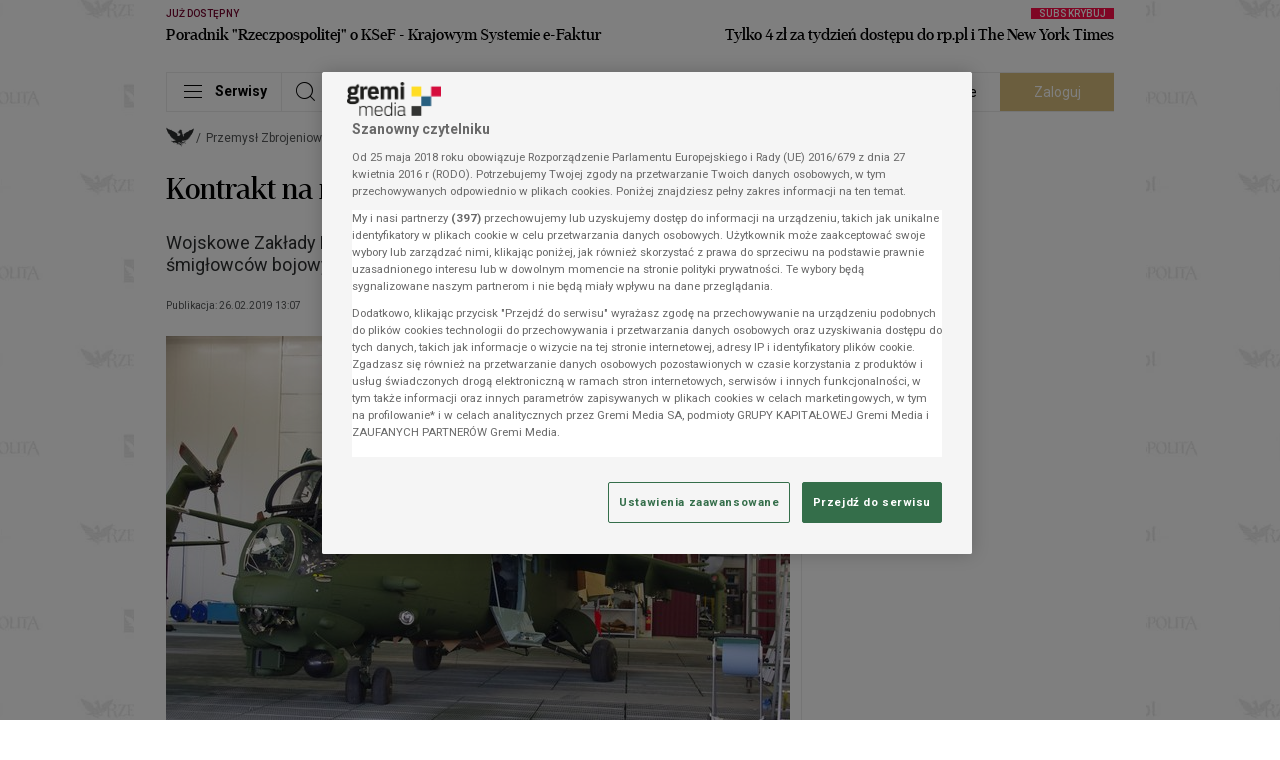

--- FILE ---
content_type: text/html;charset=utf-8
request_url: https://login.gremimedia.pl/auth/realms/gremimedia/protocol/openid-connect/login-status-iframe.html
body_size: 5014
content:
<!doctype html>
<html>
  <head>
    <meta charset="utf-8">
  </head>
  <body>
        <script type="module">
      window.addEventListener("message", onMessage);

      async function onMessage(event) {
        // Filter out any events that do not match the expected format of a 2-part string split by a space.
        if (typeof event.data !== "string") {
          return;
        }

        const data = event.data.split(" ");

        if (data.length !== 2) {
          return;
        }

        // Extract data from event and verify status of session.
        const [clientId, sessionState] = data;
        const sessionStatus = await checkState(clientId, event.origin, sessionState);

        // Signal session status to the page embedding this iframe.
        event.source.postMessage(sessionStatus, event.origin);
      }

      let init;
      let preventAdditionalRequests = false;

      async function checkState(clientId, origin, sessionState) {
        // Check if the browser has granted us access to 3rd-party storage (such as cookies).
        const hasAccess = await hasStorageAccess();

        // If we don't have access, signal an error.
        // As we cannot read cookies, we cannot verify the session state.
        if (!hasAccess) {
          return "error";
        }

        // If not initialized, verify this client is allowed access with a call to the server.
        if (!init) {
          // Prevent additional requests to the server to avoid potential DoS attacks.
          if (preventAdditionalRequests) {
            return "error";
          } else {
            preventAdditionalRequests = true;
          }

          const url = new URL(location.origin + location.pathname + "/init");

          url.searchParams.set("client_id", clientId);
          url.searchParams.set("origin", origin);

          const response = await fetch(url);

          if (!response.ok) {
            return "error";
          }

          init = { clientId, origin };
        }

        const cookie = getSessionCookie();

        // Signal a change in state if there is no cookie, and the session state is not empty.
        if (!cookie) {
          return sessionState !== "" ? "changed" : "unchanged";
        }

        // If the client and origin from the event match the verified ones from the server, signal if the cookie has changed.
        if (clientId === init.clientId && origin === init.origin) {
          const hashedSessionId = await hashString(sessionState);
          if (hashedSessionId === cookie) return "unchanged";

          // Backwards compatibility with versions older than 26.1
          const [, , cookieSessionState] = cookie.split("/");
          return sessionState === cookieSessionState ? "unchanged" : "changed";
        }

        // Otherwise, if there is no match, then signal an error.
        return "error";
      }

      // See https://developer.mozilla.org/en-US/docs/Web/API/Storage_Access_API/Using#checking_and_requesting_storage_access
      async function hasStorageAccess() {
        // Check if the Storage Access API is supported, if not, pretend we have access.
        // This is for older browsers, where support can be determined using the test cookie.
        if (!("hasStorageAccess" in document)) {
          return true;
        }

        // Check if we already have been granted storage access, if so, signal access.
        if (await document.hasStorageAccess()) {
          return true;
        }

        try {
          // Attempt to request storage access without a user interaction.
          // This might fail, and if it does an exception will be thrown.
          await document.requestStorageAccess();

          // If no exceptions are thrown, then signal access.
          return true;
        } catch (error) {
          // If an exception is thrown, then signal no access.
          return false;
        }
      }

      function getSessionCookie() {
        const cookie = getCookieByName("KEYCLOAK_SESSION");
        return cookie;
      }

      function getCookieByName(name) {
        for (const cookie of document.cookie.split(";")) {
          const [key, value] = cookie.split("=").map((value) => value.trim());
          if (key === name) {
            return value.startsWith('"') && value.endsWith('"') ? value.slice(1, -1) : value;
          }
        }
        return null;
      }

      /**
       * @param {ArrayBuffer} bytes
       * @see https://developer.mozilla.org/en-US/docs/Glossary/Base64#the_unicode_problem
       */
      function bytesToBase64(bytes) {
        const binString = String.fromCodePoint(...bytes);
        return btoa(binString);
      }

      /**
        * @param {string} message
        * @see https://developer.mozilla.org/en-US/docs/Web/API/SubtleCrypto/digest#basic_example
        */
      async function sha256Digest(message) {
        const encoder = new TextEncoder();
        const data = encoder.encode(message);

        if (typeof crypto === "undefined" || typeof crypto.subtle === "undefined") {
          throw new Error("Web Crypto API is not available.");
        }

        return await crypto.subtle.digest("SHA-256", data);
      }

      async function hashString(str) {
        // hash codeVerifier, then encode as url-safe base64 without padding
        const hashBytes = new Uint8Array(await sha256Digest(str));
        const encodedHash = bytesToBase64(hashBytes)
            .replace(/\+/g, '-')
            .replace(/\//g, '_')
            .replace(/\=/g, '');

        return encodedHash;
      }

    </script>
  </body>
</html>
